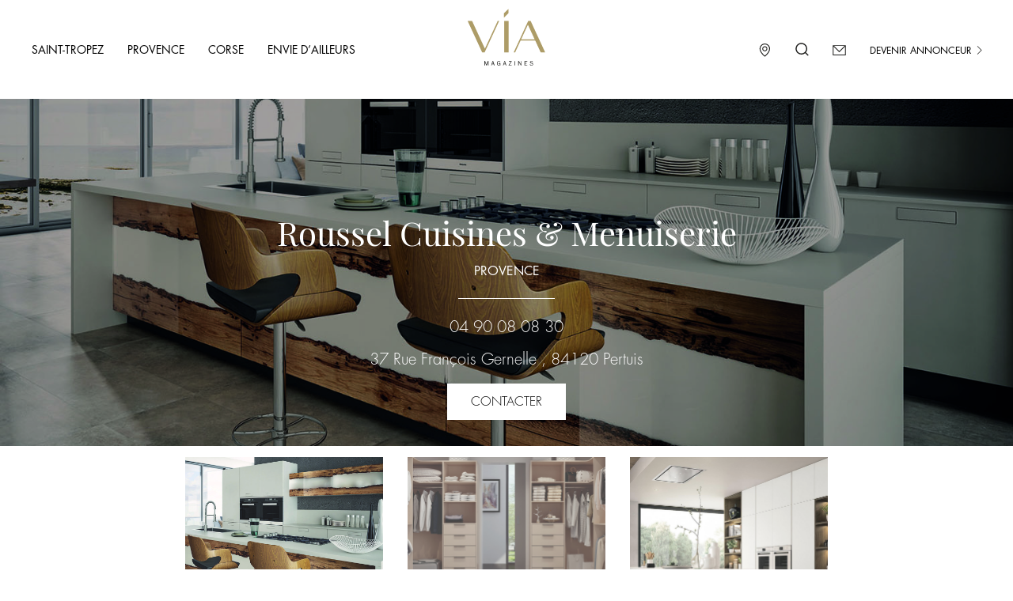

--- FILE ---
content_type: text/html; charset=UTF-8
request_url: https://www.via-selection.com/etablissement/roussel-cuisines-menuiserie/
body_size: 13786
content:
<!DOCTYPE html><html lang="fr" class="no-js"><head>  <script async src="https://www.googletagmanager.com/gtag/js?id=UA-28389085-1"></script> <script>window.dataLayer = window.dataLayer || [];
      function gtag(){dataLayer.push(arguments);}
      gtag('js', new Date());

      gtag('config', 'UA-28389085-1');</script> <meta charset="UTF-8"><link rel="shortcut icon" href="https://www.via-selection.com/wp-content/themes/boeki/favicon.png" /><meta name="viewport" content="initial-scale=1.0 maximum-scale=1.0" /><link rel="pingback" href="https://www.via-selection.com/xmlrpc.php"><style media="screen">.classement-tax h4{color:#ad9c66!important;margin:0px!important}.search-top button:hover{background:#bdb085}#step2-1,#step2-2,#step3,#step3-2,#step3-2-2,#step3-2-3,#step2-3,#step3-3,#step3-3-2,#step3-3-3,#step3-3-4,#step3-3-5,#stepFinal,.budgetaproximatif,.retour-step2,.retour-step2-2,.retour-step2-2-2,.retour-step3,.retour-step3-2,.retour-step3-2-2,.retour-step3-2-3,.retour-step3-3,.retour-step3-3-2,.retour-step3-3-3,.retour-step3-3-4,.retour-step3-3-5{display:none}body.term-plages .sf-field-taxonomy-type,.overlay-zoom{display:none}.overlay-zoom.active{display:block}.close-galery{position:absolute;top:5vh;right:30px}.overlay-zoom{position:fixed;top:0;right:0;left:0;text-align:center;background:rgb(0 0 0 / 74%);z-index:99999999999;height:100vh}.overlay-zoom img{max-width:70%;height:75vh;object-fit:cover;margin-top:12.5vh}body .select2-results__options li[id$=cuisine-du-monde],body .select2-results__options li[id$=caves],body .select2-results__options li[id$=cuisine-gastronomique],body .select2-results__options li[id$=champagne],body .select2-results__options li[id$=deco-designs],body .select2-results__options li[id$=shopping],body .select2-results__options li[id$=bijouterie-joaillerie],body .select2-results__options li[id$=cuisines-equipement],body .select2-results__options li[id$=chaussures],body .select2-results__options li[id$=traiteur],body .select2-results__options li[id$=bien-etre],body .select2-results__options li[id$=brasserie],body .select2-results__options li[id$=pret-a-porter],body .select2-results__options li[id$=activites],body .select2-results__options li[id$=night-clubs],body .select2-results__options li[id$=specialites-de-la-mer],body .select2-results__options li[id$=cabinet-darchitecture],body .select2-results__options li[id$=traditionnelle]{display:none}.email-get{display:none}header{background:#fff;display:block;align-items:center;position:fixed;width:100%;top:0;z-index:999999}.search-top input{outline:0;border:none;width:387px;max-width:100%;padding:20px 0 20px 20px;border:1px solid #ad9c67;height:61px}.search-top button{transition:0.7s;border:none;padding:20px 34px;background:#ad9c67;color:#fff;text-transform:uppercase;font-family:FuturaStdBook;font-size:14px;height:61px}.search-top form{display:flex}body{padding-top:125px!important}header li a{font-family:FuturaStdBook;font-size:14px;color:#000;text-transform:uppercase}.wrapper li{padding-bottom:16px;margin-bottom:22px;text-align:center;position:relative}.wrapper li:after{content:"";position:absolute;width:31px;height:1px;background:#fff;bottom:0;left:0;right:0;margin:auto}.wrapper li:last-child:after{content:none}.wrapper li a{font-family:FuturaStdBook;font-size:16px;color:#fff;text-transform:uppercase}header li{display:inline-block;padding:0 15px}header li a:hover{color:#000}header .menu{padding-left:25px;margin:0}.logo-header img{width:130px;position:absolute;right:0;left:0;margin:auto;top:0}.slick-slide img{display:block;max-width:100%}body.tax-region .sf-field-taxonomy-region,body.term-hotels .sf-field-taxonomy-type,body.term-les-loisirs .select2-results__options li[id$=brasserie],body.term-les-loisirs .select2-results__options li[id$=caves],body.term-les-loisirs .select2-results__options li[id$=champagne],body.term-les-loisirs .select2-results__options li[id$=chaussures],body.term-les-loisirs .select2-results__options li[id$=darchitecture],body.term-les-loisirs .select2-results__options li[id$=designs],body.term-les-loisirs .select2-results__options li[id$=equipement],body.term-les-loisirs .select2-results__options li[id$=etre],body.term-les-loisirs .select2-results__options li[id$=fines],body.term-les-loisirs .select2-results__options li[id$=gastronomique],body.term-les-loisirs .select2-results__options li[id$=hotels],body.term-les-loisirs .select2-results__options li[id$=italien],body.term-les-loisirs .select2-results__options li[id$=joaillerie],body.term-les-loisirs .select2-results__options li[id$=lifestyle],body.term-les-loisirs .select2-results__options li[id$=mer],body.term-les-loisirs .select2-results__options li[id$=monde],body.term-les-loisirs .select2-results__options li[id$=plages],body.term-les-loisirs .select2-results__options li[id$=porter],body.term-les-loisirs .select2-results__options li[id$=restaurants],body.term-les-loisirs .select2-results__options li[id$=rose],body.term-les-loisirs .select2-results__options li[id$=services],body.term-les-loisirs .select2-results__options li[id$=shopping],body.term-les-loisirs .select2-results__options li[id$=taxi],body.term-les-loisirs .select2-results__options li[id$=traditionnelle],body.term-les-loisirs .select2-results__options li[id$=traiteur],body.term-les-loisirs .select2-results__options li[id$=vignobles],body.term-les-loisirs .select2-results__options[id*=type] li:first-of-type,body.term-les-loisirs .sf-field-taxonomy-classement,body.term-lifestyle .select2-results__options li[id$=activites],body.term-lifestyle .select2-results__options li[id$=brasserie],body.term-lifestyle .select2-results__options li[id$=casinos],body.term-lifestyle .select2-results__options li[id$=caves],body.term-lifestyle .select2-results__options li[id$=champagne],body.term-lifestyle .select2-results__options li[id$=clubs],body.term-lifestyle .select2-results__options li[id$=fines],body.term-lifestyle .select2-results__options li[id$=gastronomique],body.term-lifestyle .select2-results__options li[id$=hotels],body.term-lifestyle .select2-results__options li[id$=italien],body.term-lifestyle .select2-results__options li[id$=loisirs],body.term-lifestyle .select2-results__options li[id$=mer],body.term-lifestyle .select2-results__options li[id$=monde],body.term-lifestyle .select2-results__options li[id$=plages],body.term-lifestyle .select2-results__options li[id$=restaurants],body.term-lifestyle .select2-results__options li[id$=rose],body.term-lifestyle .select2-results__options li[id$=services],body.term-lifestyle .select2-results__options li[id$=taxi],body.term-lifestyle .select2-results__options li[id$=traditionnelle],body.term-lifestyle .select2-results__options li[id$=traiteur],body.term-lifestyle .select2-results__options li[id$=vignobles],body.term-lifestyle .select2-results__options[id*=type] li:first-of-type,body.term-lifestyle .sf-field-taxonomy-classement,body.term-plages .sf-field-taxonomy-classement,body.term-restaurants .select2-results__options li[id$=activites],body.term-restaurants .select2-results__options li[id$=casinos],body.term-restaurants .select2-results__options li[id$=caves],body.term-restaurants .select2-results__options li[id$=champagne],body.term-restaurants .select2-results__options li[id$=chaussures],body.term-restaurants .select2-results__options li[id$=clubs],body.term-restaurants .select2-results__options li[id$=darchitecture],body.term-restaurants .select2-results__options li[id$=designs],body.term-restaurants .select2-results__options li[id$=equipement],body.term-restaurants .select2-results__options li[id$=etre],body.term-restaurants .select2-results__options li[id$=fines],body.term-restaurants .select2-results__options li[id$=hotels],body.term-restaurants .select2-results__options li[id$=joaillerie],body.term-restaurants .select2-results__options li[id$=lifestyle],body.term-restaurants .select2-results__options li[id$=loisirs],body.term-restaurants .select2-results__options li[id$=plages],body.term-restaurants .select2-results__options li[id$=porter],body.term-restaurants .select2-results__options li[id$=rose],body.term-restaurants .select2-results__options li[id$=services],body.term-restaurants .select2-results__options li[id$=shopping],body.term-restaurants .select2-results__options li[id$=taxi],body.term-restaurants .select2-results__options li[id$=traiteur],body.term-restaurants .select2-results__options li[id$=vignobles],body.term-restaurants .select2-results__options[id*=type] li:first-of-type,body.term-restaurants .sf-field-taxonomy-classement,body.term-services .select2-results__options li[id$=activites],body.term-services .select2-results__options li[id$=brasserie],body.term-services .select2-results__options li[id$=casinos],body.term-services .select2-results__options li[id$=caves],body.term-services .select2-results__options li[id$=champagne],body.term-services .select2-results__options li[id$=chaussures],body.term-services .select2-results__options li[id$=clubs],body.term-services .select2-results__options li[id$=darchitecture],body.term-services .select2-results__options li[id$=designs],body.term-services .select2-results__options li[id$=equipement],body.term-services .select2-results__options li[id$=etre],body.term-services .select2-results__options li[id$=fines],body.term-services .select2-results__options li[id$=gastronomique],body.term-services .select2-results__options li[id$=hotels],body.term-services .select2-results__options li[id$=italien],body.term-services .select2-results__options li[id$=joaillerie],body.term-services .select2-results__options li[id$=lifestyle],body.term-services .select2-results__options li[id$=loisirs],body.term-services .select2-results__options li[id$=mer],body.term-services .select2-results__options li[id$=monde],body.term-services .select2-results__options li[id$=plages],body.term-services .select2-results__options li[id$=porter],body.term-services .select2-results__options li[id$=restaurants],body.term-services .select2-results__options li[id$=rose],body.term-services .select2-results__options li[id$=shopping],body.term-services .select2-results__options li[id$=traditionnelle],body.term-services .select2-results__options li[id$=vignobles],body.term-services .select2-results__options[id*=type] li:first-of-type,body.term-services .sf-field-taxonomy-classement,body.term-services .sf-field-taxonomy-type,body.term-vignobles .select2-results__options li[id$=activites],body.term-vignobles .select2-results__options li[id$=brasserie],body.term-vignobles .select2-results__options li[id$=casinos],body.term-vignobles .select2-results__options li[id$=chaussures],body.term-vignobles .select2-results__options li[id$=clubs],body.term-vignobles .select2-results__options li[id$=darchitecture],body.term-vignobles .select2-results__options li[id$=designs],body.term-vignobles .select2-results__options li[id$=equipement],body.term-vignobles .select2-results__options li[id$=etre],body.term-vignobles .select2-results__options li[id$=gastronomique],body.term-vignobles .select2-results__options li[id$=hotels],body.term-vignobles .select2-results__options li[id$=italien],body.term-vignobles .select2-results__options li[id$=joaillerie],body.term-vignobles .select2-results__options li[id$=lifestyle],body.term-vignobles .select2-results__options li[id$=loisirs],body.term-vignobles .select2-results__options li[id$=mer],body.term-vignobles .select2-results__options li[id$=monde],body.term-vignobles .select2-results__options li[id$=plages],body.term-vignobles .select2-results__options li[id$=porter],body.term-vignobles .select2-results__options li[id$=restaurants],body.term-vignobles .select2-results__options li[id$=services],body.term-vignobles .select2-results__options li[id$=shopping],body.term-vignobles .select2-results__options li[id$=taxi],body.term-vignobles .select2-results__options li[id$=traditionnelle],body.term-vignobles .select2-results__options li[id$=traiteur],body.term-vignobles .select2-results__options[id*=type] li:first-of-type,body.term-vignobles .sf-field-taxonomy-classement{display:none}body.term-lifestyle .sf-field-taxonomy-type,body.term-restaurants .sf-field-taxonomy-type,body.term-vignobles .sf-field-taxonomy-type{display:block!important}.logo-header img{width:115px}.menu-left{float:left;display:flex;height:125px;align-items:center}.menu-right{float:right;height:125px;display:flex;align-items:center;padding-right:22px}.menu-right li img{width:17px;height:17px;margin-top:-2px}.arrow-right{width:11px!important}.annonceur a{font-weight:400;font-size:12px}.burger{position:fixed;top:70px;right:20px;text-transform:uppercase;font-size:12px;z-index:999999;background:#fff}@media screen and (max-width:1240px){.search-top form{width:98%}.search-top input{width:100%;max-width:100%}.search-top button{padding:20px 12px}nav.mobile{display:block!important}.menu-left{display:none}.menu-right{float:left;height:auto!important;width:100%;justify-content:center}.logo-header img{width:120px;position:relative;display:block}.menu-on-mobile li{display:block;padding:10px 0}.menu-on-mobile li a{color:#fff}.menu-on-mobile{display:block;padding-top:30px;background:#ad9c66;width:100%;left:0;top:0;z-index:-999999;transition:1s;height:0;position:fixed;opacity:0;overflow:hidden}.menu-on-mobile.active{display:block;height:100vh;transition:1s;opacity:1;z-index:99999999999}.sub-menu{position:relative;top:0;display:block;background:0 0;opacity:1;transition:.4s;z-index:9999}.menu-on-mobile ul{text-align:center}.menu-on-mobile ul.menu{margin-top:40px}.menu-item-has-children a{display:none}.menu-item-has-children ul a{display:block}header .menu-item-has-children:hover .sub-menu{top:0}header .menu-item-has-children:hover .sub-menu a:active,header .menu-item-has-children:hover .sub-menu a:focus,header .menu-item-has-children:hover .sub-menu a:visited{color:#000}.close-mobile{text-align:right;padding-right:30px}.close-mobile img{width:35px}}</style><title>Roussel Cuisines &amp; Menuiserie - Via Sélection</title><style id="rocket-critical-css">html{font-family:sans-serif;-ms-text-size-adjust:100%;-webkit-text-size-adjust:100%}body{margin:0}header,nav{display:block}a{background-color:transparent}h1{font-size:2em;margin:0.67em 0}img{border:0}button,input{color:inherit;font:inherit;margin:0}button{overflow:visible}button{text-transform:none}button{-webkit-appearance:button}button::-moz-focus-inner,input::-moz-focus-inner{border:0;padding:0}input{line-height:normal}*{-webkit-box-sizing:border-box;-moz-box-sizing:border-box;box-sizing:border-box}*:before,*:after{-webkit-box-sizing:border-box;-moz-box-sizing:border-box;box-sizing:border-box}html{font-size:10px}body{font-family:"Helvetica Neue",Helvetica,Arial,sans-serif;font-size:14px;line-height:1.42857143;color:#333;background-color:#fff}input,button{font-family:inherit;font-size:inherit;line-height:inherit}a{color:#337ab7;text-decoration:none}img{vertical-align:middle}.col-xs-12{position:relative;min-height:1px;padding-left:15px;padding-right:15px}.col-xs-12{float:left}.col-xs-12{width:100%}@-ms-viewport{width:device-width}@font-face{font-family:"FuturaStdBook";src:url(https://www.via-selection.com/wp-content/themes/boeki/fonts/FuturaStdBook.otf) format('truetype');font-display:fallback}@font-face{font-family:"FuturaPTLight";src:url(https://www.via-selection.com/wp-content/themes/boeki/fonts/Futura-Std-Light.otf) format('truetype');font-display:fallback}@font-face{font-family:"PlayfairDisplay-Regular";src:url(https://www.via-selection.com/wp-content/themes/boeki/fonts/PlayfairDisplay-Regular.ttf) format('truetype');font-display:fallback}button:visited{outline:none}nav.mobile{display:none}a{text-decoration:none}html,body{padding:0px;margin:0px}ul li{list-style-type:none}ul{padding:0px}#menu-menu_gauche li,.annonceur{position:relative}#menu-menu_gauche li a:after,.annonceur a:after{content:'';display:block;width:0;height:2px;background:#ad9c66;position:absolute;left:0;bottom:-5px}p{line-height:26px}body{font-family:"FuturaPTLight";font-weight:normal;font-size:16px;color:#000000}.recherche{position:fixed;left:0;bottom:0;z-index:9999;width:100%;background-image:linear-gradient(to right top,#ad9c66,#ae9f70,#afa279,#afa483,#b0a78c);padding:43px 0;transform:translate(0,100%);-webkit-transform:translate(0,100%)}.recherche ::-webkit-input-placeholder{color:#fff;font-weight:300}.recherche :-moz-placeholder{color:#fff;font-weight:300}.recherche ::-moz-placeholder{color:#fff;font-weight:300;opacity:1}.recherche :-ms-input-placeholder{color:#fff;font-weight:300}.link span.left{position:absolute;height:1px;width:114px;background:#ad9c66;top:23.5px;left:-114px}.link span.right{position:absolute;height:1px;width:114px;background:#ad9c66;top:23.5px;right:-114px}.banner-single{height:439px;background-size:cover;background-position:center;display:flex;justify-content:center;align-items:center;margin-bottom:50px;position:relative}.banner-single:after{content:"";position:absolute;left:0;height:100%;width:100%;background:rgba(0,0,0,0.38)}input.secret{display:none}.img-photo-galerie{width:250px;max-width:100%;height:250px;background-size:cover;background-position:center}.container-galerie{width:838px;max-width:100%;margin:auto}.single .block-single{margin-top:55px!important;margin-bottom:55px}#block-map form input[type="text"]{padding:20px 13px;margin-bottom:17px;height:56.25px;border:1px solid #ad9c66;width:100%}.single .banner-single{margin-bottom:0px}.banner-single .inner{z-index:9;color:white;text-align:center}.banner-single .inner{margin-top:50px}.single-etablissement h1{font-family:"PlayfairDisplay-Regular";font-size:42px;font-weight:normal;margin:0px;line-height:42px;margin-bottom:15px;margin-top:19px}.region-single{font-family:"FuturaStdBook";font-size:16px;text-transform:uppercase;margin:0px}.line-white{width:122px;height:1px;background:white;display:block;margin:auto;margin-top:21px;margin-bottom:23px}.single .numero,.single .adresse{font-family:"FuturaPTLight";font-weight:normal;font-size:20px;margin:0px}.single .adresse{margin-top:15px;margin-bottom:17px}.btn-contact{font-family:"FuturaPTLight";font-weight:normal;font-size:16px;border:1px solid white;padding:11px 12px;text-transform:uppercase;width:150px;display:table;margin:auto;color:black;background:white}.single .banner-single{align-items:flex-end}.banner-single .inner{margin-bottom:33px}.block-locator a span{display:none}@media screen and (max-width:991px){.img-photo-galerie{width:210px;height:215px}}@media screen and (max-width:750px){.link span.left{width:75px;left:-75px}.link span.right{width:75px;right:-75px}header .menu{padding-left:0px}body{padding-top:174px!important}.img-photo-galerie{width:100%}.container-galerie{width:100%;clear:both;display:block;float:left;padding:0px 10px}.img-photo-galerie{height:130px}}.wpcf7 form .wpcf7-response-output{margin:2em 0.5em 1em;padding:0.2em 1em;border:2px solid #00a0d2}.wpcf7 form.init .wpcf7-response-output{display:none}.pswp{display:none;position:absolute;width:100%;height:100%;left:0;top:0;overflow:hidden;-ms-touch-action:none;touch-action:none;z-index:1500;-webkit-text-size-adjust:100%;-webkit-backface-visibility:hidden;outline:none}.pswp *{-webkit-box-sizing:border-box;box-sizing:border-box}.pswp__bg{position:absolute;left:0;top:0;width:100%;height:100%;background:#ad9c67;opacity:0;-webkit-transform:translateZ(0);transform:translateZ(0);-webkit-backface-visibility:hidden;will-change:opacity}.pswp__scroll-wrap{position:absolute;left:0;top:0;width:100%;height:100%;overflow:hidden}.pswp__container{-ms-touch-action:none;touch-action:none;position:absolute;left:0;right:0;top:0;bottom:0}.pswp__container{-webkit-touch-callout:none}.pswp__bg{will-change:opacity}.pswp__container{-webkit-backface-visibility:hidden}.pswp__item{position:absolute;left:0;right:0;top:0;bottom:0;overflow:hidden}.pswp__button{width:44px;height:44px;position:relative;background:none;overflow:visible;-webkit-appearance:none;display:block;border:0;padding:0;margin:0;float:right;opacity:0.75;-webkit-box-shadow:none;box-shadow:none}.pswp__button::-moz-focus-inner{padding:0;border:0}.pswp__button,.pswp__button--arrow--left:before,.pswp__button--arrow--right:before{background:url(https://www.via-selection.com/wp-content/themes/boeki/css/default-skin.png) 0 0 no-repeat;background-size:264px 88px;width:44px;height:44px}.pswp__button--close{background-position:0 -44px}.pswp__button--share{background-position:-44px -44px}.pswp__button--fs{display:none}.pswp__button--zoom{display:none;background-position:-88px 0}.pswp__button--arrow--left,.pswp__button--arrow--right{background:none;top:50%;margin-top:-50px;width:70px;height:100px;position:absolute}.pswp__button--arrow--left{left:0}.pswp__button--arrow--right{right:0}.pswp__button--arrow--left:before,.pswp__button--arrow--right:before{content:'';top:35px;background-color:rgba(0,0,0,0.3);height:30px;width:32px;position:absolute}.pswp__button--arrow--left:before{left:6px;background-position:-138px -44px}.pswp__button--arrow--right:before{right:6px;background-position:-94px -44px}.pswp__share-modal{display:block;background:rgba(0,0,0,0.5);width:100%;height:100%;top:0;left:0;padding:10px;position:absolute;z-index:1600;opacity:0;-webkit-backface-visibility:hidden;will-change:opacity}.pswp__share-modal--hidden{display:none}.pswp__share-tooltip{z-index:1620;position:absolute;background:#FFF;top:56px;border-radius:2px;display:block;width:auto;right:44px;-webkit-box-shadow:0 2px 5px rgba(0,0,0,0.25);box-shadow:0 2px 5px rgba(0,0,0,0.25);-webkit-transform:translateY(6px);-ms-transform:translateY(6px);transform:translateY(6px);-webkit-backface-visibility:hidden;will-change:transform}.pswp__counter{position:absolute;left:0;top:0;height:44px;font-size:13px;line-height:44px;color:#FFF;opacity:0.75;padding:0 10px}.pswp__caption{position:absolute;left:0;bottom:0;width:100%;min-height:44px}.pswp__caption__center{text-align:left;max-width:420px;margin:0 auto;font-size:13px;padding:10px;line-height:20px;color:#CCC}.pswp__preloader{width:44px;height:44px;position:absolute;top:0;left:50%;margin-left:-22px;opacity:0;will-change:opacity;direction:ltr}.pswp__preloader__icn{width:20px;height:20px;margin:12px}@media screen and (max-width:1024px){.pswp__preloader{position:relative;left:auto;top:auto;margin:0;float:right}}.pswp__ui{-webkit-font-smoothing:auto;visibility:visible;opacity:1;z-index:1550}.pswp__top-bar{position:absolute;left:0;top:0;height:44px;width:100%}.pswp__caption,.pswp__top-bar{-webkit-backface-visibility:hidden;will-change:opacity}.pswp__top-bar,.pswp__caption{background-color:rgba(0,0,0,0.5)}.pswp__ui--hidden .pswp__top-bar,.pswp__ui--hidden .pswp__caption,.pswp__ui--hidden .pswp__button--arrow--left,.pswp__ui--hidden .pswp__button--arrow--right{opacity:0.001}.img-photo-galerie{object-fit:cover}#demo-test-gallery a{display:inline-block;padding:14px 13px}.pswp__button--close{z-index:9;top:120px}@media screen and (min-width:768px){.pswp__counter{top:120px;left:10px}}@media screen and (max-width:750px){.pswp__top-bar{top:100px}#demo-test-gallery a{padding:10px 5px;width:32%}.img-photo-galerie{height:130px;object-fit:cover}}</style><link rel="preload" href="https://www.via-selection.com/wp-content/cache/min/1/7395e6fa4bce051dde7d5ab7e1469187.css" data-rocket-async="style" as="style" onload="this.onload=null;this.rel='stylesheet'" data-minify="1" /><meta name="dc.title" content="Roussel Cuisines &amp; Menuiserie - Via Sélection" /><meta name="dc.relation" content="https://www.via-selection.com/etablissement/roussel-cuisines-menuiserie/" /><meta name="dc.source" content="https://www.via-selection.com/" /><meta name="dc.language" content="fr_FR" /><meta name="robots" content="index, follow" /><meta name="googlebot" content="index, follow, max-snippet:-1, max-image-preview:large, max-video-preview:-1" /><meta name="bingbot" content="index, follow, max-snippet:-1, max-image-preview:large, max-video-preview:-1" /><link rel="canonical" href="https://www.via-selection.com/etablissement/roussel-cuisines-menuiserie/" /> <script type="application/ld+json">{"@context" : "https://schema.org","@type" : "Organization","name" : "Via S\u00e9lection","url" : "https:\/\/www.via-selection.com"}</script> <meta property="og:url" content="https://www.via-selection.com/etablissement/roussel-cuisines-menuiserie/" /><meta property="og:site_name" content="Via Sélection" /><meta property="og:locale" content="fr_FR" /><meta property="og:type" content="article" /><meta property="og:title" content="Roussel Cuisines &amp; Menuiserie - Via Sélection" /><meta property="og:image" content="https://www.via-selection.com/wp-content/uploads/2020/04/Roussel_LAGUNA2.jpg" /><meta property="og:image:secure_url" content="https://www.via-selection.com/wp-content/uploads/2020/04/Roussel_LAGUNA2.jpg" /><meta property="og:image:width" content="1512" /><meta property="og:image:height" content="962" /><meta name="twitter:card" content="summary" /><meta name="twitter:title" content="Roussel Cuisines &amp; Menuiserie - Via Sélection" /><meta name="twitter:image" content="https://www.via-selection.com/wp-content/uploads/2020/04/Roussel_LAGUNA2-1024x652.jpg" /><link href='https://fonts.gstatic.com' crossorigin rel='preconnect' /><link rel="alternate" type="application/rss+xml" title="Via Sélection &raquo; Roussel Cuisines &#038; Menuiserie Flux des commentaires" href="https://www.via-selection.com/etablissement/roussel-cuisines-menuiserie/feed/" /><style id='rocket-lazyload-inline-css' type='text/css'>.rll-youtube-player{position:relative;padding-bottom:56.23%;height:0;overflow:hidden;max-width:100%}.rll-youtube-player iframe{position:absolute;top:0;left:0;width:100%;height:100%;z-index:100;background:0 0}.rll-youtube-player img{bottom:0;display:block;left:0;margin:auto;max-width:100%;width:100%;position:absolute;right:0;top:0;border:none;height:auto;cursor:pointer;-webkit-transition:.4s all;-moz-transition:.4s all;transition:.4s all}.rll-youtube-player img:hover{-webkit-filter:brightness(75%)}.rll-youtube-player .play{height:72px;width:72px;left:50%;top:50%;margin-left:-36px;margin-top:-36px;position:absolute;background:url(https://www.via-selection.com/wp-content/plugins/wp-rocket/assets/img/youtube.png) no-repeat;cursor:pointer}</style> <script type='text/javascript' src='https://www.via-selection.com/wp-includes/js/jquery/jquery.js?ver=1.12.4-wp' id='jquery-core-js'></script> <script type='text/javascript' src='https://www.via-selection.com/wp-content/plugins/search-filter-pro/public/assets/js/select2.min.js?ver=2.5.0' id='search-filter-plugin-select2-js'></script> <link rel="https://api.w.org/" href="https://www.via-selection.com/wp-json/" /><link rel="EditURI" type="application/rsd+xml" title="RSD" href="https://www.via-selection.com/xmlrpc.php?rsd" /><link rel="wlwmanifest" type="application/wlwmanifest+xml" href="https://www.via-selection.com/wp-includes/wlwmanifest.xml" /><link rel='prev' title='SB Home' href='https://www.via-selection.com/etablissement/sb-home/' /><link rel='next' title='Perez BTP | PRVP Versini' href='https://www.via-selection.com/etablissement/perez-btp-prvp-versini/' /><link rel='shortlink' href='https://www.via-selection.com/?p=1103' /><link rel="alternate" type="application/json+oembed" href="https://www.via-selection.com/wp-json/oembed/1.0/embed?url=https%3A%2F%2Fwww.via-selection.com%2Fetablissement%2Froussel-cuisines-menuiserie%2F" /><link rel="alternate" type="text/xml+oembed" href="https://www.via-selection.com/wp-json/oembed/1.0/embed?url=https%3A%2F%2Fwww.via-selection.com%2Fetablissement%2Froussel-cuisines-menuiserie%2F&#038;format=xml" /><style type="text/css">.recentcomments a{display:inline!important;padding:0!important;margin:0!important}</style><style type="text/css" id="wp-custom-css">.slick-initialized .slick-slide{display:block;opacity:.8}#demo-test-gallery a{position:relative;overflow:hidden!important}#block-categorie-simple div a,.block-etb-gauche div a{position:relative;display:block;overflow:hidden!important}.bloc-category-masonry-simple .img-categorie-masonry,.bg-image,#demo-test-gallery a .img-photo-galerie{opacity:.9;object-fit:cover;background-size:cover}.bloc-category-masonry-simple .img-categorie-masonry:hover,.block-etb-gauche div a:hover .bg-image,#demo-test-gallery a:hover .img-photo-galerie{background-position:center;transition:all .5s ease-in-out;-moz-transition:all 2.5s ease-in-out;-o-transition:all 0.5s ease-in-out;-ms-transition:all 0.5s ease-in-out;-webkit-transition:all 0.5s ease-in-out;opacity:1;transform:scale(1.05)}.bloc-category-masonry-simple .img-categorie-masonry .block-category-name{transition:all .5s ease-in-out}.bloc-category-masonry-simple .img-categorie-masonry:hover .block-category-name{transition:all .5s ease-in-out;transform:translatey(-8px)}.pswp__container{transition:transform 0.5s ease-in-out;background-color:rgba(0,0,0,-.2)}.pswp__img{object-fit:cover}.wrapper-fond video{object-fit:cover;background-image:url(/wp-content/themes/boeki/img/via-plage-mer.webp);background-position:50% 50%}.video-modal .overlay{background-image:none!important;background-color:rgba(0,0,0,.9)!important}.video-modal-content{height:100%!important;width:80%!important}.recherche{background-color:rgba(0,0,0,.4);top:-250px;background-image:none;bottom:auto!important;padding:43px 0 30px 0}.recherche.active{top:120px!important}.logo-header img{width:100px}.block-etb-gauche .bg-image{max-width:104%!important}@media screen and (max-width:801px){.recherche.active{padding-left:10px;top:150px!important}}</style><noscript><style id="rocket-lazyload-nojs-css">.rll-youtube-player,[data-lazy-src]{display:none!important}</style></noscript><script>/*! loadCSS rel=preload polyfill. [c]2017 Filament Group, Inc. MIT License */
(function(w){"use strict";if(!w.loadCSS){w.loadCSS=function(){}}
var rp=loadCSS.relpreload={};rp.support=(function(){var ret;try{ret=w.document.createElement("link").relList.supports("preload")}catch(e){ret=!1}
return function(){return ret}})();rp.bindMediaToggle=function(link){var finalMedia=link.media||"all";function enableStylesheet(){link.media=finalMedia}
if(link.addEventListener){link.addEventListener("load",enableStylesheet)}else if(link.attachEvent){link.attachEvent("onload",enableStylesheet)}
setTimeout(function(){link.rel="stylesheet";link.media="only x"});setTimeout(enableStylesheet,3000)};rp.poly=function(){if(rp.support()){return}
var links=w.document.getElementsByTagName("link");for(var i=0;i<links.length;i++){var link=links[i];if(link.rel==="preload"&&link.getAttribute("as")==="style"&&!link.getAttribute("data-loadcss")){link.setAttribute("data-loadcss",!0);rp.bindMediaToggle(link)}}};if(!rp.support()){rp.poly();var run=w.setInterval(rp.poly,500);if(w.addEventListener){w.addEventListener("load",function(){rp.poly();w.clearInterval(run)})}else if(w.attachEvent){w.attachEvent("onload",function(){rp.poly();w.clearInterval(run)})}}
if(typeof exports!=="undefined"){exports.loadCSS=loadCSS}
else{w.loadCSS=loadCSS}}(typeof global!=="undefined"?global:this))</script> </head><body class="etablissement-template-default single single-etablissement postid-1103" ><header><nav class="desktop menu-left"><div class="menu-menu_gauche-container"><ul id="menu-menu_gauche" class="menu"><li id="menu-item-486" class="menu-item menu-item-type-taxonomy menu-item-object-region menu-item-486"><a href="https://www.via-selection.com/region/saint-tropez/">Saint-Tropez</a></li><li id="menu-item-485" class="menu-item menu-item-type-taxonomy menu-item-object-region current-etablissement-ancestor current-menu-parent current-etablissement-parent menu-item-485"><a href="https://www.via-selection.com/region/provence/">Provence</a></li><li id="menu-item-483" class="menu-item menu-item-type-taxonomy menu-item-object-region menu-item-483"><a href="https://www.via-selection.com/region/corse/">Corse</a></li><li id="menu-item-484" class="menu-item menu-item-type-taxonomy menu-item-object-region menu-item-484"><a href="https://www.via-selection.com/region/envie-dailleurs/">Envie d&rsquo;ailleurs</a></li></ul></div></nav><nav class="mobile"><div class="burger"> <img src="https://www.via-selection.com/wp-content/themes/boeki/img/svg/burger.svg"> Menu</div><div class="menu-on-mobile"><div class="close-mobile"> <img src="https://www.via-selection.com/wp-content/themes/boeki/img/svg/close.svg" alt=""> Fermer</div><div class="menu-menu_gauche-container"><ul id="menu-menu_gauche-1" class="menu"><li class="menu-item menu-item-type-taxonomy menu-item-object-region menu-item-486"><a href="https://www.via-selection.com/region/saint-tropez/">Saint-Tropez</a></li><li class="menu-item menu-item-type-taxonomy menu-item-object-region current-etablissement-ancestor current-menu-parent current-etablissement-parent menu-item-485"><a href="https://www.via-selection.com/region/provence/">Provence</a></li><li class="menu-item menu-item-type-taxonomy menu-item-object-region menu-item-483"><a href="https://www.via-selection.com/region/corse/">Corse</a></li><li class="menu-item menu-item-type-taxonomy menu-item-object-region menu-item-484"><a href="https://www.via-selection.com/region/envie-dailleurs/">Envie d&rsquo;ailleurs</a></li></ul></div></div></nav><div class="menu-right"><ul><li><a href="https://www.via-selection.com/etablissements-map/"><img src="https://www.via-selection.com/wp-content/themes/boeki/img/svg/locator.svg"></a></li><li class="icon-search"><img src="https://www.via-selection.com/wp-content/themes/boeki/img/svg/search.svg"></li><li><a href="mailto:noreply@via-selection.com"><img src="https://www.via-selection.com/wp-content/themes/boeki/img/svg/mail.svg"></a></li><li class="annonceur"><a href="https://www.via-selection.com/annonceur/">Devenir annonceur <img src="https://www.via-selection.com/wp-content/themes/boeki/img/svg/arrow_right.svg" class="arrow-right"></a></li></ul></div><div class="logo-header"> <a href="https://www.via-selection.com"> <img src="https://www.via-selection.com/wp-content/uploads/2020/04/logo.svg"> </a></div></header><style>.wrapper{width:100%;height:674px;overflow:hidden;position:relative;color:#fff;display:flex;justify-content:center;align-items:center}.search-top form{z-index:999}.wrapper-fond:before{content:"";position:absolute;left:0;height:100%;width:100%;background:rgba(0,0,0,.35)}.search-top{margin-bottom:130px;display:flex;justify-content:center;margin-top:-28px}.wrapper .wrapper__video{object-fit:cover;object-position:center left;width:100%;height:100%;position:absolute;top:0;left:0;right:0;bottom:0;z-index:-1}</style><div class="col-xs-12 banner-single simple" style="background-image: url( https://www.via-selection.com/wp-content/uploads/2020/04/Roussel_LAGUNA2.jpg )"><div class="inner"><h1>Roussel Cuisines &#038; Menuiserie</h1><p class="region-single">Provence</p> <span class="line-white"></span><p class="numero"> <a href="tel:04 90 08 08 30" style="color: white"> 04 90 08 08 30 </a></p><p class="adresse">37 Rue François Gernelle , 84120 Pertuis</p> <a href="#block-map-ancre" class="btn-contact">Contacter</a></div></div><p class="email-get">showroom@roussel-batiment.fr</p><div class="container-galerie block-single demo-gallery" id="demo-test-gallery"> <a href="https://www.via-selection.com/wp-content/uploads/2020/04/Roussel_LAGUNA2.jpg" data-size="1200x1068" data-med="https://www.via-selection.com/wp-content/uploads/2020/04/Roussel_LAGUNA2.jpg" data-med-size="1024x683" > <img src="https://www.via-selection.com/wp-content/uploads/2020/04/Roussel_LAGUNA2.jpg" itemprop="thumbnail" alt="Image description" class="img-photo-galerie"> </a> <a href="https://www.via-selection.com/wp-content/uploads/2020/04/r18.jpg" data-size="1200x1068" data-med="https://www.via-selection.com/wp-content/uploads/2020/04/r18.jpg" data-med-size="1024x683" > <img src="https://www.via-selection.com/wp-content/uploads/2020/04/r18.jpg" itemprop="thumbnail" alt="Image description" class="img-photo-galerie"> </a> <a href="https://www.via-selection.com/wp-content/uploads/2020/04/r28.jpg" data-size="1200x1068" data-med="https://www.via-selection.com/wp-content/uploads/2020/04/r28.jpg" data-med-size="1024x683" > <img src="https://www.via-selection.com/wp-content/uploads/2020/04/r28.jpg" itemprop="thumbnail" alt="Image description" class="img-photo-galerie"> </a> <a href="https://www.via-selection.com/wp-content/uploads/2020/04/Plaque-de-cuisson-avec-aspiration-intégrée2.jpg" data-size="1200x1068" data-med="https://www.via-selection.com/wp-content/uploads/2020/04/Plaque-de-cuisson-avec-aspiration-intégrée2.jpg" data-med-size="1024x683" > <img src="https://www.via-selection.com/wp-content/uploads/2020/04/Plaque-de-cuisson-avec-aspiration-intégrée2.jpg" itemprop="thumbnail" alt="Image description" class="img-photo-galerie"> </a> <a href="https://www.via-selection.com/wp-content/uploads/2020/04/r36.jpg" data-size="1200x1068" data-med="https://www.via-selection.com/wp-content/uploads/2020/04/r36.jpg" data-med-size="1024x683" > <img src="https://www.via-selection.com/wp-content/uploads/2020/04/r36.jpg" itemprop="thumbnail" alt="Image description" class="img-photo-galerie"> </a> <a href="https://www.via-selection.com/wp-content/uploads/2020/04/Dressing-Coulidoor.jpg" data-size="1200x1068" data-med="https://www.via-selection.com/wp-content/uploads/2020/04/Dressing-Coulidoor.jpg" data-med-size="1024x683" > <img src="https://www.via-selection.com/wp-content/uploads/2020/04/Dressing-Coulidoor.jpg" itemprop="thumbnail" alt="Image description" class="img-photo-galerie"> </a> <a href="https://www.via-selection.com/wp-content/uploads/2020/04/roussel.jpg" data-size="1200x1068" data-med="https://www.via-selection.com/wp-content/uploads/2020/04/roussel.jpg" data-med-size="1024x683" > <img src="https://www.via-selection.com/wp-content/uploads/2020/04/roussel.jpg" itemprop="thumbnail" alt="Image description" class="img-photo-galerie"> </a> <a href="https://www.via-selection.com/wp-content/uploads/2020/04/Roussel_LAGUNA2-copie.jpg" data-size="1200x1068" data-med="https://www.via-selection.com/wp-content/uploads/2020/04/Roussel_LAGUNA2-copie.jpg" data-med-size="1024x683" > <img src="https://www.via-selection.com/wp-content/uploads/2020/04/Roussel_LAGUNA2-copie.jpg" itemprop="thumbnail" alt="Image description" class="img-photo-galerie"> </a> <a href="https://www.via-selection.com/wp-content/uploads/2020/04/Cuisine-blanche-baie-neige.jpg" data-size="1200x1068" data-med="https://www.via-selection.com/wp-content/uploads/2020/04/Cuisine-blanche-baie-neige.jpg" data-med-size="1024x683" > <img src="https://www.via-selection.com/wp-content/uploads/2020/04/Cuisine-blanche-baie-neige.jpg" itemprop="thumbnail" alt="Image description" class="img-photo-galerie"> </a></div><div id="gallery" class="pswp" tabindex="-1" role="dialog" aria-hidden="true"><div class="pswp__bg"></div><div class="pswp__scroll-wrap"><div class="pswp__container"><div class="pswp__item"></div><div class="pswp__item"></div><div class="pswp__item"></div></div><div class="pswp__ui pswp__ui--hidden"><div class="pswp__top-bar"><div class="pswp__counter"></div> <button class="pswp__button pswp__button--close" title="Close (Esc)"></button> <button class="pswp__button pswp__button--share" title="Share"></button> <button class="pswp__button pswp__button--fs" title="Toggle fullscreen"></button> <button class="pswp__button pswp__button--zoom" title="Zoom in/out"></button><div class="pswp__preloader"><div class="pswp__preloader__icn"><div class="pswp__preloader__cut"><div class="pswp__preloader__donut"></div></div></div></div></div><div class="pswp__share-modal pswp__share-modal--hidden pswp__single-tap"><div class="pswp__share-tooltip"></div></div> <button class="pswp__button pswp__button--arrow--left" title="Previous (arrow left)"></button> <button class="pswp__button pswp__button--arrow--right" title="Next (arrow right)"></button><div class="pswp__caption"><div class="pswp__caption__center"></div></div></div></div></div><div class="container flex"><div class="block block-texte block-single" id="block-texte-deux"><div class="inner"> <span class="line-block"></span><div class="col-md-6 block-gauche"><p>Chez Roussel Cuisines & Menuiseries nous partageons une aventure à long terme et l’ouverture sur la création de vos rêves. Spécialistes de la cuisine équipée, du dressing et de la fenêtre, nous pourrons répondre (grâce à nos 2 showrooms situés respectivement à Pertuis et Aix-en Provence) à tous vos besoins en termes d’esthétisme, de matériaux, de finitions, de caractéristiques techniques et de prix.</p></div><div class="col-md-6 block-droite"><p>At Roussel Cuisines & Menuiseries we share a long-term adventure and openness to the creation of your dreams. Specialists in fitted kitchens, walk-in closets and windows, we can meet (thanks to our 2 showrooms located respectively in Pertuis and Aix-en Provence) all your needs in terms of aesthetics, materials, finishes, characteristics techniques and prices.</p></div></div></div></div><div class="container container-medium" id="block-map-ancre"><div class="block block-single" id="block-map"><div class="contact-block"><p class="text-center sub">Contacter</p><p class="text-center ptl">Roussel Cuisines &#038; Menuiserie</p> <span class="line-brown-category"></span><div class="inner"><div class="block-left"><div class="block-text-adresse"> <img src="https://www.via-selection.com/wp-content/themes/boeki/img/svg/locator_gold_2.svg"><p>37 Rue François Gernelle <br> 84120 Pertuis</p></div></div><div class="block-right"><div class="block-text-adresse"> <img src="https://www.via-selection.com/wp-content/themes/boeki/img/svg/mobil.svg"> <a href="tel:04 90 08 08 30" style="color: #000"><p>04 90 08 08 30 <br>www.roussel-cuisines-menuiseries.fr</p> </a></div></div><div role="form" class="wpcf7" id="wpcf7-f508-p1103-o1" lang="fr-FR" dir="ltr"><div class="screen-reader-response" role="alert" aria-live="polite"></div><form action="/etablissement/roussel-cuisines-menuiserie/#wpcf7-f508-p1103-o1" method="post" class="wpcf7-form init" novalidate="novalidate"><div style="display: none;"> <input type="hidden" name="_wpcf7" value="508" /> <input type="hidden" name="_wpcf7_version" value="5.2.1" /> <input type="hidden" name="_wpcf7_locale" value="fr_FR" /> <input type="hidden" name="_wpcf7_unit_tag" value="wpcf7-f508-p1103-o1" /> <input type="hidden" name="_wpcf7_container_post" value="1103" /> <input type="hidden" name="_wpcf7_posted_data_hash" value="" /></div><div class="block-left"> <span class="wpcf7-form-control-wrap your-prenom"><input type="text" name="your-prenom" value="" size="40" class="wpcf7-form-control wpcf7-text wpcf7-validates-as-required" aria-required="true" aria-invalid="false" placeholder="Prénom" /></span> <span class="wpcf7-form-control-wrap your-nom"><input type="text" name="your-nom" value="" size="40" class="wpcf7-form-control wpcf7-text wpcf7-validates-as-required" aria-required="true" aria-invalid="false" placeholder="Nom" /></span> <span class="wpcf7-form-control-wrap your-email"><input type="email" name="your-email" value="" size="40" class="wpcf7-form-control wpcf7-text wpcf7-email wpcf7-validates-as-required wpcf7-validates-as-email" aria-required="true" aria-invalid="false" placeholder="Email" /></span> <span class="wpcf7-form-control-wrap tel"><input type="tel" name="tel" value="" size="40" class="wpcf7-form-control wpcf7-text wpcf7-tel wpcf7-validates-as-tel" aria-invalid="false" placeholder="Téléphone" /></span> <span class="wpcf7-form-control-wrap secret"><input type="text" name="secret" value="" size="40" class="wpcf7-form-control wpcf7-text secret" aria-invalid="false" /></span></div><div class="block-right"> <span class="wpcf7-form-control-wrap your-message"><textarea name="your-message" cols="40" rows="10" class="wpcf7-form-control wpcf7-textarea" aria-invalid="false" placeholder="Message"></textarea></span> <input type="submit" value="Envoyer" class="wpcf7-form-control wpcf7-submit" /></div><div class="wpcf7-response-output" role="alert" aria-hidden="true"></div></form></div></div></div><div class="acf-map" data-zoom="12"><div class="marker" data-lat="43.6766233" data-lng="5.5034103"></div></div></div></div> <script type='text/javascript' id='contact-form-7-js-extra'>/* <![CDATA[ */ var wpcf7 = {"apiSettings":{"root":"https:\/\/www.via-selection.com\/wp-json\/contact-form-7\/v1","namespace":"contact-form-7\/v1"},"cached":"1"}; /* ]]> */</script> <script data-minify="1" type='text/javascript' src='https://www.via-selection.com/wp-content/cache/min/1/wp-content/plugins/contact-form-7/includes/js/scripts-ba563ec9f414a438e15649a5af71a69e.js' id='contact-form-7-js'></script> <script type='text/javascript' src='https://www.via-selection.com/wp-content/themes/boeki/js/slick.min.js?ver=5.5.17' id='slick-js'></script> <script type='text/javascript' src='https://www.via-selection.com/wp-content/themes/boeki/js/jquery.lazy.min.js?ver=5.5.17' id='jquery.lazy.min-js'></script> <script type='text/javascript' src='https://maps.googleapis.com/maps/api/js?key=AIzaSyDe48XwjIfylE7OA33XJ2eG4FabNgKegoc&#038;ver=5.5.17' id='google-map-api-js'></script> <script data-minify="1" type='text/javascript' src='https://www.via-selection.com/wp-content/cache/min/1/wp-content/themes/boeki/js/map-6de2d316a1b6359d4280b9d1b6201d68.js' id='google-map-js'></script> <script type='text/javascript' src='https://www.via-selection.com/wp-content/themes/boeki/js/photoswipe.min.js?ver=5.5.17' id='photoswipe-js-js'></script> <script>window.lazyLoadOptions={elements_selector:"iframe[data-lazy-src]",data_src:"lazy-src",data_srcset:"lazy-srcset",data_sizes:"lazy-sizes",class_loading:"lazyloading",class_loaded:"lazyloaded",threshold:300,callback_loaded:function(element){if(element.tagName==="IFRAME"&&element.dataset.rocketLazyload=="fitvidscompatible"){if(element.classList.contains("lazyloaded")){if(typeof window.jQuery!="undefined"){if(jQuery.fn.fitVids){jQuery(element).parent().fitVids()}}}}}};window.addEventListener('LazyLoad::Initialized',function(e){var lazyLoadInstance=e.detail.instance;if(window.MutationObserver){var observer=new MutationObserver(function(mutations){var image_count=0;var iframe_count=0;var rocketlazy_count=0;mutations.forEach(function(mutation){for(i=0;i<mutation.addedNodes.length;i++){if(typeof mutation.addedNodes[i].getElementsByTagName!=='function'){return}
if(typeof mutation.addedNodes[i].getElementsByClassName!=='function'){return}
images=mutation.addedNodes[i].getElementsByTagName('img');is_image=mutation.addedNodes[i].tagName=="IMG";iframes=mutation.addedNodes[i].getElementsByTagName('iframe');is_iframe=mutation.addedNodes[i].tagName=="IFRAME";rocket_lazy=mutation.addedNodes[i].getElementsByClassName('rocket-lazyload');image_count+=images.length;iframe_count+=iframes.length;rocketlazy_count+=rocket_lazy.length;if(is_image){image_count+=1}
if(is_iframe){iframe_count+=1}}});if(image_count>0||iframe_count>0||rocketlazy_count>0){lazyLoadInstance.update()}});var b=document.getElementsByTagName("body")[0];var config={childList:!0,subtree:!0};observer.observe(b,config)}},!1)</script><script data-no-minify="1" async src="https://www.via-selection.com/wp-content/plugins/wp-rocket/assets/js/lazyload/16.1/lazyload.min.js"></script><script>function lazyLoadThumb(e){var t='<img src="https://i.ytimg.com/vi/ID/hqdefault.jpg" alt="" width="480" height="360">',a='<div class="play"></div>';return t.replace("ID",e)+a}function lazyLoadYoutubeIframe(){var e=document.createElement("iframe"),t="ID?autoplay=1";t+=0===this.dataset.query.length?'':'&'+this.dataset.query;e.setAttribute("src",t.replace("ID",this.dataset.src)),e.setAttribute("frameborder","0"),e.setAttribute("allowfullscreen","1"),e.setAttribute("allow", "accelerometer; autoplay; encrypted-media; gyroscope; picture-in-picture"),this.parentNode.replaceChild(e,this)}document.addEventListener("DOMContentLoaded",function(){var e,t,a=document.getElementsByClassName("rll-youtube-player");for(t=0;t<a.length;t++)e=document.createElement("div"),e.setAttribute("data-id",a[t].dataset.id),e.setAttribute("data-query", a[t].dataset.query),e.setAttribute("data-src", a[t].dataset.src),e.innerHTML=lazyLoadThumb(a[t].dataset.id),e.onclick=lazyLoadYoutubeIframe,a[t].appendChild(e)});</script> <footer class="col-xs-12 no-pad"><div class="block-logo-icon"> <a href="https://www.via-selection.com"> <img src="https://www.via-selection.com/wp-content/themes/boeki/img/svg/logo.svg"class="logo-footer"> </a><p>Guide Hôtellerie, Restaurants, Plages, Vignobles, Lifestyle, Services & Loisirs à Saint-Tropez, en Provence et en Corse.</p></div><div class="block-m"><div class="menu-menu_footer-container"><ul id="menu-menu_footer" class="menu"><li id="menu-item-5287" class="menu-item menu-item-type-post_type menu-item-object-page menu-item-5287"><a href="https://www.via-selection.com/recevoir-notre-magazine/">Recevoir votre magazine</a></li><li id="menu-item-1690" class="menu-item menu-item-type-custom menu-item-object-custom menu-item-1690"><a href="mailto:noreply@via-selection.com">Contact</a></li><li id="menu-item-5283" class="menu-item menu-item-type-post_type menu-item-object-page menu-item-5283"><a href="https://www.via-selection.com/annonceur/">Devenir annonceur</a></li><li id="menu-item-5291" class="menu-item menu-item-type-post_type menu-item-object-page menu-item-5291"><a href="https://www.via-selection.com/recrutement/">Recrutement</a></li><li id="menu-item-5622" class="menu-item menu-item-type-post_type menu-item-object-page menu-item-5622"><a href="https://www.via-selection.com/mentions-legales/">Mentions légales</a></li></ul></div></div> <a style="text-decoration:none;color:#000;" href="https://www.via-selection.com/etablissements-map/"><div class="block-locator"> <img src="https://www.via-selection.com/wp-content/themes/boeki/img/svg/locator_gold.svg" class="icon-locator"><p>Retrouvez, filtrez et contactez facilement tout les établissements sur notre carte intéractive.</p> <a class="link" href="https://www.via-selection.com/etablissements-map/"> <span class="left"></span>Parcourir <span class="right"></span> <img src="https://www.via-selection.com/wp-content/themes/boeki/img/svg/arrow_right_gold_bold.svg"> </a></div> </a></footer><div class="recherche"><form role="search" method="get" id="searchform" class="searchform" action="https://www.via-selection.com"> <input type="text" value="" name="s" id="s" placeholder="Recherche"> <button type="submit" class="search-submit" id="searchsubmit" > <img src="https://www.via-selection.com/wp-content/themes/boeki/img/svg/search_white.svg"> </button></form></div> <script type="text/javascript">jQuery('.parent-photo-galerie').click(function(){
      jQuery(this).find('.url_get_gal').text();
      let url = jQuery(this).find('.url_get_gal').text();
      jQuery('.overlay-zoom').addClass('active')
      jQuery('.overlay-zoom img').attr('src', url);
    });
    jQuery('.close-galery').click(function(){
      jQuery('.overlay-zoom').removeClass('active');
    });
    jQuery('.slider-etb').slick();</script> <script type="text/javascript">var $document = jQuery(document),
      $element = jQuery('header'),
      className = 'hasScrolled';

  $document.scroll(function() {
    if ($document.scrollTop() >= 120) {
      // user scrolled 50 pixels or more;
      // do stuff
      $element.addClass(className);
    } else {
      $element.removeClass(className);
    }
  });

  jQuery( document ).ready(function() {

    jQuery('.select2-selection__rendered[id*="type"]').text('GENRE');

    let mail = jQuery('.email-get').text();
    jQuery('.secret').val(mail);
    jQuery('.icon-search').click(function(){
      jQuery('.recherche').toggleClass('active');
    });

      function init() {
        var vidDefer = document.getElementsByTagName('iframe');
        for (var i=0; i<vidDefer.length; i++) {
          if(vidDefer[i].getAttribute('data-src')) {
            vidDefer[i].setAttribute('src',vidDefer[i].getAttribute('data-src'));
          }
       }
    }
        // window.onload = init;
    if (jQuery('.description-category-block').hasClass('element-4')) {
      let element4Height =  jQuery('.description-category-block.element-4').height();
      element4Height = element4Height + 17.5;
      jQuery('.line-block-categorie-masonry').css('top', element4Height+ "px");
    }
    let numberBlock = jQuery('.img-categorie-masonry').length;
    if (numberBlock == 6) {
      jQuery('.img-categorie-masonry.element-3').css('margin-bottom', '0px');
    }
    if (numberBlock == 11 || numberBlock == 10) {
      jQuery('.img-categorie-masonry.element-9').css('margin-bottom', '0px');
    }
    jQuery('.img-categorie-masonry.element-9').css('margin-bottom', '0px');

    let heightPortrait = jQuery('.inner-text').height();
    heightPortrait = heightPortrait + 20;
    jQuery('.img-bg-portrait').css('height', heightPortrait + "px");

    jQuery('#block-portrait .flex-block').css('align-items', "center");

  });

  /* Toggle Video Modal
  -----------------------------------------*/
  jQuery(document).ready(function(){


let nombreElements = jQuery("#wpsl-stores > ul > li").length;
console.log(nombreElements);

  	function toggle_video_modal() {
  	    jQuery(".js-trigger-video-modal").on("click", function(e){
  	        e.preventDefault();
            var id = jQuery(this).attr('data-youtube-id');
            var autoplay = '?autoplay=1';
            var related_no = '&rel=0';
            var src = '//www.youtube.com/embed/'+id+autoplay+related_no;
            jQuery("#youtube").attr('src', src);
            jQuery("body").addClass("show-video-modal noscroll");
        });
        function close_video_modal() {
          event.preventDefault();
          jQuery("body").removeClass("show-video-modal noscroll");
          jQuery("#youtube").attr('src', '');
        }
  	    jQuery('body').on('click', '.close-video-modal, .video-modal .overlay', function(event) {
            close_video_modal();
        });
        jQuery('body').keyup(function(e) {
            if (e.keyCode == 27) {
              close_video_modal();
            }
        });
  	}
  	toggle_video_modal();

        jQuery(".searchandfilter select").change(function() {
            jQuery(".searchandfilter").submit();
        });
        jQuery("#ofregion option:first-child").text('Région');

        jQuery(document).click(function(event) {
        	if(!jQuery(event.target).closest('.recherche').length  & !jQuery(event.target).closest('.icon-search').length){
            jQuery(".recherche").removeClass('active');
        	}
        });
        jQuery('.burger').click(function(){
          jQuery('.menu-on-mobile').addClass('active');
        });
        jQuery('.close-mobile').click(function(){
          jQuery('.menu-on-mobile').removeClass('active');
        });
        //FILTRES AJUSTEMENT
        jQuery( '.filtre-lifestyle .sf-field-taxonomy-type' ).on( "click", function() {
          jQuery('.term-lifestyle .select2-results__option:first-of-type').css("display", "none");
        });
  });

(function ( $ ) {
  "use strict";
  jQuery(document).on("sf:ajaxfinish", ".searchandfilter", function(){

    jQuery('.select2-selection__rendered[title*="Loisirs"]').text('GENRE');
    jQuery('.select2-selection__rendered[title*="Restaurants"]').text('GENRE');
    jQuery('.select2-selection__rendered[title*="Vignobles"]').text('GENRE');
    jQuery('.select2-selection__rendered[title*="Lifestyle"]').text('GENRE');
    jQuery(function() {
      jQuery('.lazy').lazy({
        //     effect: "fadeIn",
        //     effectTime: 1000,
        //     threshold: 0,
        afterLoad: function(element) {
          element.addClass('active');
        }
      });
    });
    jQuery( '.filtre-lifestyle .sf-field-taxonomy-type' ).on( "click", function() {
      jQuery('.term-lifestyle .select2-results__option:first-of-type').css("display", "none");
    });
    jQuery( '.filtre-vignobles .sf-field-taxonomy-type' ).on( "click", function() {
      jQuery('.term-vignobles .select2-results__option:first-of-type').css("display", "none");
    });
    jQuery( '.filtre-restaurant .sf-field-taxonomy-type' ).on( "click", function() {
      jQuery('.term-restaurants .select2-results__option:first-of-type').css("display", "none");
    });
    jQuery( '.filtre-services .sf-field-taxonomy-type' ).on( "click", function() {
      jQuery('.term-services .select2-results__option:first-of-type').css("display", "none");
    });
    jQuery( '.filtre-loisirs .sf-field-taxonomy-type' ).on( "click", function() {
      jQuery('.term-les-loisirs .select2-results__option:first-of-type').css("display", "none");
    });

  });
}(jQuery));</script> <script type="text/javascript">jQuery( document ).ready(function() {
    jQuery('.center')
    .on('afterChange init', function(event, slick, direction){
        slick.$slides.removeClass('prevdiv').removeClass('nextdiv');
        for (var i = 0; i < slick.$slides.length; i++)
        {
            var $slide = jQuery(slick.$slides[i]);
            if ($slide.hasClass('slick-current')) {
                $slide.prev().addClass('prevdiv');
                $slide.next().addClass('nextdiv');
                break;
            }
        }
      }
    )
    .on('beforeChange', function(event, slick) {
        slick.$slides.removeClass('prevdiv').removeClass('nextdiv');
    })
  .slick({
        centerMode: true,
        centerPadding: '27%',
        slidesToShow: 1 ,
        speed: 700,
        infinite: true,
        focusOnSelect: true,
        arrows: true,

        responsive: [
          {
            breakpoint: 750,
            settings:
              {
                slidesToShow: 1,
                slidesToScroll: 1,
                centerMode: false,
                centerPadding: '0%',

              }
          },
        ]
    });
    jQuery('.slider-video').slick();
  });</script> <style media="screen">.noscroll{overflow:hidden}.video-modal,.video-modal .overlay{position:absolute;top:0;right:0;bottom:0;left:0;z-index:3000}.video-modal{overflow:hidden;position:fixed;opacity:0;-webkit-transform:translate(500%,0%);transform:translate(500%,0%);-webkit-transition:-webkit-transform 0s linear 0s;transition:transform 0s linear 0s;display:-webkit-box;display:-webkit-flex;display:flex;-webkit-box-align:center;-moz-box-align:center;-ms-flex-align:center;-webkit-align-items:center;align-items:center;-webkit-transform-style:preserve-3d;-moz-transform-style:preserve-3d;transform-style:preserve-3d}.video-modal .overlay{z-index:0;background-image:linear-gradient(to right top,#ad9c66,#ae9f70,#afa279,#afa483,#b0a78c);opacity:0;-webkit-transition:opacity 0.2s ease-out 0.05s;transition:opacity 0.2s ease-out 0.05s}article .slick-slide img{max-height:478px;margin:auto}.video-modal-content{position:relative;top:auto;right:auto;bottom:auto;left:auto;z-index:1;margin:0 auto;overflow-y:visible;background:#000;width:calc(100% - 12em);height:0;padding-top:calc((100% - 12em) * 0.5625)}@media (min-aspect-ratio:16/9){.video-modal-content{width:0;height:calc(100vh - 30em);padding-top:0;padding-left:calc((100vh - 30em) * 1.7778)}}@media (max-width:640px){.video-modal-content{width:calc(100% - 4em);padding-top:calc((100% - 4em) * 0.5625)}}.close-video-modal{display:block;position:absolute;left:0;top:-40px;text-decoration:none;font-size:20px;font-weight:700;color:#fff}iframe#youtube{position:absolute;top:0;right:0;bottom:0;left:0;z-index:1;background:#000;box-shadow:0 2px 16px rgba(0,0,0,.5)}.show-video-modal .video-modal{opacity:1;transform:translate(0%,0%);-webkit-transform:translate(0%,0%)}.show-video-modal .video-modal .overlay{opacity:1}.show-video-modal .video-modal-content{transform:translate(0%,0%);-webkit-transform:translate(0%,0%)}</style><script>const wprRemoveCPCSS = () => { if( document.querySelector("link[data-rocket-async='style'][rel='preload']") ){ setTimeout(wprRemoveCPCSS, 200); }else{ $elem = document.getElementById( "rocket-critical-css" );if ( $elem ) {$elem.remove();} } }; if ( window.addEventListener ) { window.addEventListener( "load", wprRemoveCPCSS ); } else if ( window.attachEvent ) { window.attachEvent( "onload", wprRemoveCPCSS ); }</script><noscript><link rel="stylesheet" href="https://www.via-selection.com/wp-content/cache/min/1/7395e6fa4bce051dde7d5ab7e1469187.css" data-minify="1" /></noscript></body></html>
<!-- This website is like a Rocket, isn't it? Performance optimized by WP Rocket. Learn more: https://wp-rocket.me - Debug: cached@1769248239 -->

--- FILE ---
content_type: application/javascript; charset=utf-8
request_url: https://www.via-selection.com/wp-content/cache/min/1/wp-content/themes/boeki/js/map-6de2d316a1b6359d4280b9d1b6201d68.js
body_size: 572
content:
(function($){function initMap($el){var $markers=$el.find('.marker');var mapArgs={zoom:$el.data('zoom')||16,zoomControl:!0,zoomControlOptions:{position:google.maps.ControlPosition.LEFT_BOTTOM},mapTypeControl:!1,streetViewControl:!1,fullscreenControl:!1,scaleControl:!1,mapTypeId:google.maps.MapTypeId.ROADMAP,};var map=new google.maps.Map($el[0],mapArgs);map.markers=[];$markers.each(function(){initMarker($(this),map)});centerMap(map);return map}
function initMarker($marker,map){var lat=$marker.data('lat');var lng=$marker.data('lng');var latLng={lat:parseFloat(lat),lng:parseFloat(lng)};var icon={url:'https://www.via-selection.com/wp-content/uploads/2020/04/locator_gold_3.svg',scaledSize:new google.maps.Size(45,45),origin:new google.maps.Point(0,0),anchor:new google.maps.Point(0,0)};var marker=new google.maps.Marker({position:latLng,map:map,icon:icon});map.markers.push(marker);if($marker.html()){var infowindow=new google.maps.InfoWindow({content:$marker.html()});google.maps.event.addListener(marker,'click',function(){infowindow.open(map,marker)})}}
function centerMap(map){var bounds=new google.maps.LatLngBounds();map.markers.forEach(function(marker){bounds.extend({lat:marker.position.lat(),lng:marker.position.lng()})});if(map.markers.length==1){map.setCenter(bounds.getCenter())}else{map.fitBounds(bounds)}}
$(document).ready(function(){$('.acf-map').each(function(){var map=initMap($(this))})})})(jQuery)

--- FILE ---
content_type: image/svg+xml
request_url: https://www.via-selection.com/wp-content/themes/boeki/img/svg/close.svg
body_size: 816
content:
<?xml version="1.0" ?><!DOCTYPE svg  PUBLIC '-//W3C//DTD SVG 1.1//EN'  'http://www.w3.org/Graphics/SVG/1.1/DTD/svg11.dtd'><svg height="512px" style="enable-background:new 0 0 512 512;" version="1.1" viewBox="0 0 512 512" width="512px" xml:space="preserve" xmlns="http://www.w3.org/2000/svg" xmlns:xlink="http://www.w3.org/1999/xlink"><style type="text/css">
<![CDATA[
	.st0{display:inline;}
	.st1{fill:none;stroke:#000000;stroke-width:16;stroke-linecap:round;stroke-linejoin:round;stroke-miterlimit:10;}
	.st2{display:none;}
]]>
</style><g class="st2" id="layer"><g class="st0"><line class="st1" x1="169.449" x2="342.551" y1="169.449" y2="342.551"/><line class="st1" x1="342.551" x2="169.449" y1="169.449" y2="342.551"/></g><g class="st0"><path d="M256,59c26.602,0,52.399,5.207,76.677,15.475c23.456,9.921,44.526,24.128,62.623,42.225    c18.098,18.098,32.304,39.167,42.226,62.624C447.794,203.601,453,229.398,453,256c0,26.602-5.206,52.399-15.475,76.677    c-9.922,23.456-24.128,44.526-42.226,62.623c-18.097,18.098-39.167,32.304-62.623,42.226C308.399,447.794,282.602,453,256,453    c-26.602,0-52.399-5.206-76.676-15.475c-23.457-9.922-44.526-24.128-62.624-42.226c-18.097-18.097-32.304-39.167-42.225-62.623    C64.207,308.399,59,282.602,59,256c0-26.602,5.207-52.399,15.475-76.676c9.921-23.457,24.128-44.526,42.225-62.624    c18.098-18.097,39.167-32.304,62.624-42.225C203.601,64.207,229.398,59,256,59 M256,43C138.363,43,43,138.363,43,256    s95.363,213,213,213s213-95.363,213-213S373.637,43,256,43L256,43z"/></g></g><g id="expanded"><g><path d="M267.314,256l80.894-80.894c3.124-3.124,3.124-8.189,0-11.313c-3.125-3.124-8.189-3.124-11.314,0L256,244.686    l-80.894-80.894c-3.124-3.124-8.189-3.124-11.313,0c-3.125,3.124-3.125,8.189,0,11.313L244.686,256l-80.894,80.894    c-3.125,3.125-3.125,8.189,0,11.314c1.562,1.562,3.609,2.343,5.657,2.343s4.095-0.781,5.657-2.343L256,267.314l80.894,80.894    c1.563,1.562,3.609,2.343,5.657,2.343s4.095-0.781,5.657-2.343c3.124-3.125,3.124-8.189,0-11.314L267.314,256z"/><path d="M256,59c26.602,0,52.399,5.207,76.677,15.475c23.456,9.921,44.526,24.128,62.623,42.225    c18.098,18.098,32.304,39.167,42.226,62.624C447.794,203.601,453,229.398,453,256c0,26.602-5.206,52.399-15.475,76.677    c-9.922,23.456-24.128,44.526-42.226,62.623c-18.097,18.098-39.167,32.304-62.623,42.226C308.399,447.794,282.602,453,256,453    c-26.602,0-52.399-5.206-76.676-15.475c-23.457-9.922-44.526-24.128-62.624-42.226c-18.097-18.097-32.304-39.167-42.225-62.623    C64.207,308.399,59,282.602,59,256c0-26.602,5.207-52.399,15.475-76.676c9.921-23.457,24.128-44.526,42.225-62.624    c18.098-18.097,39.167-32.304,62.624-42.225C203.601,64.207,229.398,59,256,59 M256,43C138.363,43,43,138.363,43,256    s95.363,213,213,213s213-95.363,213-213S373.637,43,256,43L256,43z"/></g></g></svg>

--- FILE ---
content_type: image/svg+xml
request_url: https://www.via-selection.com/wp-content/themes/boeki/img/svg/search_white.svg
body_size: 349
content:
<?xml version="1.0" encoding="utf-8"?>
<!-- Generator: Adobe Illustrator 24.1.1, SVG Export Plug-In . SVG Version: 6.00 Build 0)  -->
<svg version="1.1" id="Calque_1" xmlns="http://www.w3.org/2000/svg" xmlns:xlink="http://www.w3.org/1999/xlink" x="0px" y="0px"
	 viewBox="0 0 64 64" style="enable-background:new 0 0 64 64;" xml:space="preserve">
<style type="text/css">
	.st0{fill:#FFFFFF;}
</style>
<path class="st0" d="M63.1,59.2l-13-13c3.9-4.8,6.3-10.9,6.3-17.6C56.4,13.3,44,0.9,28.7,0.9S1,13.3,1,28.6s12.4,27.7,27.7,27.7
	c6.7,0,12.8-2.4,17.6-6.3l13,13L63.1,59.2z M6.4,28.6c0-12.3,10-22.3,22.3-22.3S51,16.3,51,28.6S41,50.9,28.7,50.9
	S6.4,40.9,6.4,28.6z"/>
</svg>


--- FILE ---
content_type: image/svg+xml
request_url: https://www.via-selection.com/wp-content/themes/boeki/img/svg/locator_gold_2.svg
body_size: 438
content:
<?xml version="1.0" encoding="utf-8"?>
<!-- Generator: Adobe Illustrator 24.1.1, SVG Export Plug-In . SVG Version: 6.00 Build 0)  -->
<svg version="1.1" id="Calque_1" xmlns="http://www.w3.org/2000/svg" xmlns:xlink="http://www.w3.org/1999/xlink" x="0px" y="0px"
	 viewBox="0 0 64 64" style="enable-background:new 0 0 64 64;" xml:space="preserve">
<style type="text/css">
	.st0{fill:#AD9C66;}
</style>
<g>
	<path class="st0" d="M31.6,13c-6.7,0-12.1,5.4-12.1,12.1S25,37.2,31.6,37.2s12.1-5.4,12.1-12.1S38.3,13,31.6,13z M31.6,33.1
		c-4.4,0-8-3.6-8-8s3.6-8,8-8s8,3.6,8,8S36,33.1,31.6,33.1z"/>
	<path class="st0" d="M31.6,0.3C17.9,0.3,6.8,11.4,6.8,25.1c0,18.7,22.6,36.2,23.6,36.9l1.3,1l1.2-1c1-0.7,23.6-18.3,23.6-36.9
		C56.5,11.4,45.3,0.3,31.6,0.3z M31.6,57.8C27,53.9,10.9,39.4,10.9,25.1c0-11.4,9.3-20.7,20.7-20.7s20.7,9.3,20.7,20.7
		C52.4,39.4,36.3,53.9,31.6,57.8z"/>
</g>
</svg>


--- FILE ---
content_type: image/svg+xml
request_url: https://www.via-selection.com/wp-content/themes/boeki/img/svg/locator_gold.svg
body_size: 435
content:
<?xml version="1.0" encoding="utf-8"?>
<!-- Generator: Adobe Illustrator 24.1.1, SVG Export Plug-In . SVG Version: 6.00 Build 0)  -->
<svg version="1.1" id="Calque_1" xmlns="http://www.w3.org/2000/svg" xmlns:xlink="http://www.w3.org/1999/xlink" x="0px" y="0px"
	 viewBox="0 0 64 64" style="enable-background:new 0 0 64 64;" xml:space="preserve">
<style type="text/css">
	.st0{fill:#AD9C66;}
</style>
<path class="st0" d="M31.6,37c-6.2,0-11.2-5-11.2-11.2s5-11.2,11.2-11.2s11.2,5,11.2,11.2C42.9,32,37.8,37,31.6,37z M31.6,16
	c-5.4,0-9.8,4.4-9.8,9.8s4.4,9.8,9.8,9.8s9.8-4.4,9.8-9.8C41.4,20.4,37,16,31.6,16z"/>
<path class="st0" d="M31.6,63.6l-0.4-0.3c-1-0.8-24.1-18.7-24.1-37.4c0-13.5,11-24.5,24.5-24.5s24.5,11,24.5,24.5
	c0,18.8-23.1,36.7-24.1,37.4L31.6,63.6z M31.6,2.7C18.9,2.7,8.6,13.1,8.6,25.8c0,16.7,19.8,33.3,23.1,35.9
	c3.2-2.6,23.1-19.3,23.1-35.9C54.7,13.1,44.4,2.7,31.6,2.7z"/>
</svg>


--- FILE ---
content_type: image/svg+xml
request_url: https://www.via-selection.com/wp-content/uploads/2020/04/locator_gold_3.svg
body_size: 596
content:
<?xml version="1.0" encoding="UTF-8"?> <!-- Generator: Adobe Illustrator 24.1.1, SVG Export Plug-In . SVG Version: 6.00 Build 0) --> <svg xmlns="http://www.w3.org/2000/svg" xmlns:xlink="http://www.w3.org/1999/xlink" version="1.1" id="Calque_1" x="0px" y="0px" viewBox="0 0 30 30" style="enable-background:new 0 0 30 30;" xml:space="preserve"> <style type="text/css"> .st0{fill:url(#SVGID_1_);} .st1{fill:#AD9C66;} </style> <linearGradient id="SVGID_1_" gradientUnits="userSpaceOnUse" x1="0.2113" y1="39.6888" x2="18.8509" y2="39.6888" gradientTransform="matrix(1 0 0 -1 0 63.2222)"> <stop offset="0" style="stop-color:#FFFFFF;stop-opacity:0"></stop> <stop offset="1" style="stop-color:#000000"></stop> </linearGradient> <path class="st0" d="M16.8,22.2c-3.4-2.4-10.5-4.5-16.5-4.9V20c0.5-0.1,1-0.1,1.6-0.1c3.1,0,7.1,1.1,9,2.4c1.8,1.3,0.8,2.4-2.3,2.4 c-2.8,0-6.2-0.9-8.2-2v2.7c6.3,2.3,14,4,14.4,4.1l0.9,0.2l0.3-0.2C16.1,29.4,21.9,25.9,16.8,22.2z"></path> <path class="st1" d="M15.8,0.4C9.4,0.4,4.2,5.6,4.2,12c0,8.7,10.6,16.9,11,17.2l0.6,0.4l0.6-0.4c0.4-0.3,11-8.5,11-17.2 C27.4,5.6,22.2,0.4,15.8,0.4z M15.8,17.7c-3.1,0-5.7-2.5-5.7-5.7s2.5-5.7,5.7-5.7s5.7,2.5,5.7,5.7C21.5,15.2,18.9,17.7,15.8,17.7z"></path> </svg> 